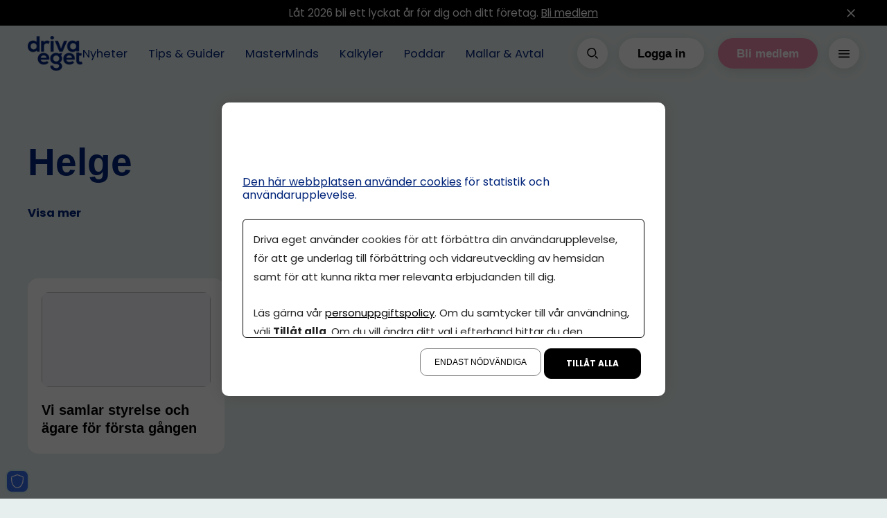

--- FILE ---
content_type: text/html; charset=utf-8
request_url: https://driva-eget.se/tagg/helge/
body_size: 12738
content:
<!DOCTYPE html>
<html lang="sv">
<head>
    <meta charset="utf-8" />
    <meta name="viewport" content="width=device-width, initial-scale=1.0" />
    <meta http-equiv="X-UA-Compatible" content="IE=edge,chrome=1" />

    <link rel="preconnect" href="https://app.easyweb.se" crossorigin>

    <link rel="stylesheet" href="/css/root-variables.css?v=6jqiNYetwj135G6jtW-ge0PwG1smeOzdAlRo7eXcyTA" />
    <link rel="stylesheet" href="/css/css.min.css?v=WGOuD9jri3rOWGrZD2QRCBBiJDD2RGkLv2d4NsLws_E" />
    <link rel="shortcut icon" type="image/png" href="#FFFFFF" />
    <link rel="apple-touch-icon" type="image/png" href="#FFFFFF" />
    <link rel="icon" type="image/x-icon" href="https://driva-eget.se/upl/images/1047503/drivaeget.webp?t=787936200">

    

    
    

    <link rel="preconnect" href="https://fonts.googleapis.com">
    <link rel="preconnect" href="https://fonts.gstatic.com" crossorigin>
    <link rel="preload" href="https://fonts.googleapis.com/css2?family=Poppins:ital,wght@0,400;0,700;0,900;1,400;1,700;1,900&display=swap" as="style" />
    <link href="https://fonts.googleapis.com/css2?family=Poppins:ital,wght@0,400;0,700;0,900;1,400;1,700;1,900&display=swap" rel="stylesheet">

        <link rel="preconnect" href="https://assets.sesamy.dev" crossorigin>
            <script type="module" src="https://assets.sesamy.com/scripts/web-components/sesamy-bundle.min.js" defer></script>
    
        <meta property="sesamy:client-id" content="driva-eget" />


    

    <style type="text/css">

                @font-face {
                    src: url( https://comember.easyweb.site/upl/files/197932.ttf) format('truetype');
                    font-family: Poppins;
                    font-style: normal;
                    font-weight: 900;
                    font-display: swap;
                }
            
                @font-face {
                    src: url( https://comember.easyweb.site/upl/files/197933.ttf) format('truetype');
                    font-family: Poppins;
                    font-style: italic;
                    font-weight: 900;
                    font-display: swap;
                }
            
                @font-face {
                    src: url( https://comember.easyweb.site/upl/files/197934.ttf) format('truetype');
                    font-family: Poppins;
                    font-style: normal;
                    font-weight: 500;
                    font-display: swap;
                }
            
                @font-face {
                    src: url( https://comember.easyweb.site/upl/files/197935.ttf) format('truetype');
                    font-family: Poppins;
                    font-style: italic;
                    font-weight: 700;
                    font-display: swap;
                }
            
                @font-face {
                    src: url( https://comember.easyweb.site/upl/files/197936.ttf) format('truetype');
                    font-family: Poppins;
                    font-style: italic;
                    font-weight: 400;
                    font-display: swap;
                }
            
                @font-face {
                    src: url( https://comember.easyweb.site/upl/files/197941.ttf) format('truetype');
                    font-family: Poppins;
                    font-style: normal;
                    font-weight: 400;
                    font-display: swap;
                }
            
                @font-face {
                    src: url( https://comember.easyweb.site/upl/files/198740.ttf) format('truetype');
                    font-family: Castledown Heavy;
                    font-style: normal;
                    font-weight: 900;
                    font-display: swap;
                }
            
                @font-face {
                    src: url( ) format('truetype');
                    font-family: ;
                    font-style: ;
                    font-weight: ;
                    font-display: ;
                }
            
        :root {
            --focus-ring-color: #EA8CAB;
            --background-color: #ffffff;

            /* BRAND-COLORS */
            --color-neutral-100: #F7F7FC;
            --color-neutral-200: #9a9a9a;
            --color-neutral-300: #636363;
            --color-black: #000000;
            --color-white: #ffffff;

            /* COLOR-SURFACES */
            --color-surface-default: ;
            --color-surface-primary: #E6EFED;
            --color-surface-secondary: #00247A;
            --color-surface-accent: #376BE7;
            --color-surface-adhighlight: #FFFBD6;
            --color-surface-light: #F7F7FC;

            /* COLOR-TEXT */
            --color-text-surface-default: ;
            --color-text-surface-primary: #00247A;
            --color-text-surface-secondary: #ffffff;
            --color-text-surface-accent: #ffffff;
            --color-text-surface-adhighlight: #ffffff;

            /* ELEMENTS */
            --btn-primary-bg: #EA8CAB;
            --btn-primary-text: #ffffff;
            --btn-primary-bg-hover: #D57F9C;
            --btn-primary-text-hover: #ffffff;
            --btn-primary-bg-active: #814D5E;
            --btn-primary-text-active: #ffffff;
            --btn-secondary-bg: #FFFFFF;
            --btn-secondary-text: #000000;
            --btn-secondary-bg-hover: #EA8CAB;
            --btn-secondary-text-hover: #FDF4F7;
            --btn-secondary-bg-active: #814D5E;
            --btn-secondary-text-active: #FDF4F7;
            --btn-outline-border: #376BE7;
            --btn-outline-text: #376BE7;
            --btn-outline-bg-hover: #376BE7;
            --btn-outline-text-hover: #FFFFFF;
            --btn-outline-bg-active: #376BE7;
            --btn-outline-text-active: #FFFFFF;
            --icon-bg: #376BE7;
            --icon: #FFFFFF;
            --color-text-accent: #EA8CAB;

            /* HEADER */
            --header-bg: #E6EFED;
            --header-text: #00247A;

            /* AD */
            --ad-section-bg: #E6EFED;
            --ad-section-text: #ffffff;
            --ad-card-bg: #FFFDEC;

            /* TYPOGRAPHY */
            --font-header: Castledown Heavy, sans serif;
            --font-main: Poppins, sans-serif;
            --font-ingress: Poppins, sans-serif;
            --font-btn: Castledown Heavy, sans serif;
            --font-menu: Poppins, sans-serif;
            --font-footer: Poppins, sans-serif;

            /* OTHER */
            /* IF TEMA HAS BORDERRADIUS */
            --border-radius-full: 100px;
            --border-radius-lg: 25px;
            --border-radius-md: 15px;
            --border-radius-sm: 10px;
        }

        sesamy-paywall-wizard {
            display: block;
            padding: 40px;
            background-color: #E6EFED;
            border-radius: 10px;
            --font-family: Poppins;
            --image-height: 59px;
            --primary-color: #00247A;
            --button-color: #ffffff;
            --form-subtitle-color: #00247A;
            --form-subtitle-font-weight: 600;
            --privacy-text-color: #00247A;
            --headline-color: #00247A;
            --perks-color: #00247A;
            --tag-background: ;
            --tag-font-family: ;
            --tag-color: ;
        }

        sesamy-paywall-wizard form .custom-radio {
            border: 1px solid black;
        }

        sesamy-paywall-wizard div {
            color: red;
        }

        sesamy-button {
            --background: #EA8CAB;
            --background-hover: #EA8CAB;
            --color: #f3f3f3;
            --font-family: Poppins, sans-serif;
            --font-size: 14px;
            --font-weight: 400;
            --width: "auto";
            --max-width: 100%;
            --height: "auto";
            --border: 0;
            --border-radius: 50px;
            --padding: 14px 30px;
            --opacity-hover: 1;
        }

        sesamy-button-container {
            --background: #ffffff;
            --color: #000000;
            --font-family: Poppins, sans-serif;
            --font-size: 16px;
            --font-weight: 600;
            --border: 1px solid #e3e3e3;
            --border-radius: 0;
            --padding: 24px;
            --width: 100%;
            --max-width: 100%;
        }
    </style>

        <style>
            sesamy-paywall-wizard {
                display: block;
                padding: 40px;
                background-color: #E6EFED;
                border-radius: 10px;
                --font-family: Poppins;
                --image-height: 59px;
                --primary-color: #00247A;
                --button-color: #ffffff;
                --form-subtitle-color: #00247A;
                --form-subtitle-font-weight: 600;
                --privacy-text-color: #00247A;
                --headline-color: #00247A;
                --perks-color: #00247A;
                --tag-background: ;
                --tag-font-family: ;
                --tag-color: ;
            }

            sesamy-paywall-wizard form .custom-radio {
                border: 1px solid black;
            }

            sesamy-paywall-wizard div {
                color: red;
            }

            sesamy-button {
                --background: #EA8CAB;
                --background-hover: #EA8CAB;
                --color: #f3f3f3;
                --font-family: Poppins, sans-serif;
                --font-size: 14px;
                --font-weight: 400;
                --width: "auto";
                --max-width: 100%;
                --height: "auto";
                --border: 0;
                --border-radius: 50px;
                --padding: 14px 30px;
                --opacity-hover: 1;
            }

            sesamy-button-container {
                --background: #ffffff;
                --color: #000000;
                --font-family: Poppins, sans-serif;
                --font-size: 16px;
                --font-weight: 600;
                --border: 1px solid #e3e3e3;
                --border-radius: 0;
                --padding: 24px;
                --width: 100%;
                --max-width: 100%;
            }
        </style>
<title>Helge</title><script id="ew-cookiebar-manage-script" src="https://app.easyweb.se/js/client/cookiebar.full.management.js"></script><!-- Google Tag Manager -->
<script>(function(w,d,s,l,i){w[l]=w[l]||[];w[l].push({'gtm.start':
new Date().getTime(),event:'gtm.js'});var f=d.getElementsByTagName(s)[0],
j=d.createElement(s),dl=l!='dataLayer'?'&l='+l:'';j.async=true;j.src=
'https://www.googletagmanager.com/gtm.js?id='+i+dl;f.parentNode.insertBefore(j,f);
})(window,document,'script','dataLayer','GTM-56NCB7JW');</script>
<!-- End Google Tag Manager --><meta name="facebook-domain-verification" content="hv4gfggnuut268j2x4drpdoogfbhbp" /><script async='async' src='https://functions.adnami.io/api/macro/adsm.macro.driva-eget.se.js'></script><link href="/css/client.4803.css?v=251215110337" rel="stylesheet" id="custom-css" /><meta name="robots" content="max-image-preview:large" /><meta name="description" content="Välj tagg att filtrera på nedan!" /><meta property="og:title" content="Helge" />
<meta property="og:description" content="Välj tagg att filtrera på nedan!" />
<meta property="og:site_name" content="Driva Eget" />
</head>

<body provider="sesamy" class="type-webpages type-webmodule view-tagpage"><script>window.cookieManagement.addMarketing('<div id="TOscript"><\/div>\n\n<script>\n(function () {\n\nif (window.location.pathname.startsWith("\/co-member\/")) {\n    console.log("Adscript skipped on \/co-member\/* page");\n    return;\n  }\n\n  \/\/ --------- Inställningar ---------\n  var DESKTOP_MID = "2208071";\n  var MOBILE_MID = "2208070";\n  var CONTAINER_ID = "TOscript";\n\n  \/\/ Frekvenscap: 1 visning per timme\n  var CAP_COOKIE_NAME = "adf_freq_cap";\n  var MAX_PER_HOUR = 1;\n  var HOUR_MS = 60 * 60 * 1000;\n\n  function getCookie(name) {\n    var nameEQ = name + "=";\n    var ca = document.cookie.split(";");\n    for (var i = 0; i < ca.length; i++) {\n      var c = ca[i].trim();\n      if (c.indexOf(nameEQ) === 0)\n        return decodeURIComponent(c.substring(nameEQ.length));\n    }\n    return null;\n  }\n\n  function setCookie(name, value, minutes) {\n    var d = new Date();\n    d.setTime(d.getTime() + minutes * 60 * 1000);\n    document.cookie =\n      name + "=" + encodeURIComponent(value) +\n      ";expires=" + d.toUTCString() + ";path=\/";\n  }\n\n  function canShowAd() {\n    var now = Date.now();\n    var raw = getCookie(CAP_COOKIE_NAME);\n    var timestamps = [];\n\n    if (raw) {\n      raw.split(",").forEach(function (t) {\n        var n = parseInt(t, 10);\n        if (!isNaN(n) && now - n < HOUR_MS) timestamps.push(n);\n      });\n    }\n\n    if (timestamps.length >= MAX_PER_HOUR) return false;\n\n    timestamps.push(now);\n    setCookie(CAP_COOKIE_NAME, timestamps.join(","), 60);\n    return true;\n  }\n\n  if (!canShowAd()) return;\n\n  \/\/ Device detection\n  function isMobileDevice() {\n    var ua = navigator.userAgent || navigator.vendor || window.opera;\n    var mobileUA = \/Android|iPhone|iPad|iPod|IEMobile|Opera Mini\/i.test(ua);\n    var smallViewport = window.matchMedia("(max-width: 767px)").matches;\n    return mobileUA || smallViewport;\n  }\n\n  var mid = isMobileDevice() ? MOBILE_MID : DESKTOP_MID;\n\n  var container = document.getElementById(CONTAINER_ID);\n  if (!container) return;\n\n  \/\/ -------- Label + Close button --------\n  function createAdLabel() {\n    var label = document.createElement("div");\n    label.style.cssText =\n      "position:fixed;top:0;left:0;width:100%;" +\n      "background:rgba(0,0,0,0.7);color:#fff;" +\n      "font-size:12px;font-family:Arial,sans-serif;" +\n      "padding:4px 8px;box-sizing:border-box;" +\n      "text-transform:uppercase;display:none;" +\n      "z-index:9999;display:flex;justify-content:space-between;align-items:center;";\n\n    var span = document.createElement("span");\n    span.textContent = "Annons";\n    label.appendChild(span);\n\n    var closeBtn = document.createElement("button");\n    closeBtn.textContent = "×";\n    closeBtn.style.cssText =\n      "background:none;border:none;color:#fff;" +\n      "font-size:16px;cursor:pointer;padding:0 4px;";\n    label.appendChild(closeBtn);\n\n    closeBtn.addEventListener("click", function () {\n      \/\/ Stäng vår Adform-slot\n      container.style.display = "none";\n      label.style.display = "none";\n\n      \/\/ -------- STÄNG ADNAMI HÄR --------\n      \/\/ Den klass du gav: "adnm-html-topscroll-frame-wrapper adnm-generic-1"\n      var adnami = document.querySelectorAll(\n        ".adnm-html-topscroll-frame-wrapper.adnm-generic-1"\n      );\n      adnami.forEach(function (el) {\n        el.style.display = "none";\n      });\n\n      observer.disconnect();\n    });\n\n    document.body.appendChild(label);\n    return label;\n  }\n\n  var label = createAdLabel();\n\n  \/\/ -------- Intersection observer --------\n  var observer = new IntersectionObserver(\n    function (entries) {\n      entries.forEach(function (entry) {\n        label.style.display = entry.isIntersecting ? "flex" : "none";\n      });\n    },\n    { threshold: 0.01 }\n  );\n\n  observer.observe(container);\n\n  \/\/ -------- Adform scripts --------\n  var adfScript = document.createElement("script");\n  adfScript.setAttribute("data-adfscript", "adx.adform.net\/adx\/?mid=" + mid);\n\n  var adxScript = document.createElement("script");\n  adxScript.src = "\/\/s1.adform.net\/banners\/scripts\/adx.js";\n  adxScript.async = true;\n  adxScript.defer = true;\n\n  container.appendChild(adfScript);\n  container.appendChild(adxScript);\n\n  \/\/ Kontrollera iframe\n  setTimeout(function () {\n    var hasIframe = container.querySelector("iframe");\n    if (hasIframe) label.style.display = "flex";\n    else {\n      label.remove();\n      observer.disconnect();\n    }\n  }, 1500);\n\n})();\n<\/script>');</script><script>window.cookieManagement.addMarketing('<!-- Triggerbee -->\n<script type="text\/javascript">\nvar mtr_custom = mtr_custom || {};\nvar mtr_site_id = 101473;\n(function () {\n     var s = document.createElement("script"); s.async = true; s.src = "\/\/t.myvisitors.se\/js?site_id=" + mtr_site_id;\n     (document.getElementsByTagName("head")[0] || document.getElementsByTagName("body")[0]).appendChild(s);\n     var sc = document.createElement("script"); sc.async = true; sc.src = "\/\/t.myvisitors.se\/js\/" + mtr_site_id + (window.location.href.indexOf("tb-nocache") > -1 ? "?v=" + Math.floor(Math.random()*999) : "");\n     (document.getElementsByTagName("head")[0] || document.getElementsByTagName("body")[0]).appendChild(sc);\n})();<\/script>\n<!-- End Triggerbee -->\n<!-- Meta Pixel Code -->\n<script>\n!function(f,b,e,v,n,t,s)\n{if(f.fbq)return;n=f.fbq=function(){n.callMethod?\nn.callMethod.apply(n,arguments):n.queue.push(arguments)};\nif(!f._fbq)f._fbq=n;n.push=n;n.loaded=!0;n.version="2.0";\nn.queue=[];t=b.createElement(e);t.async=!0;\nt.src=v;s=b.getElementsByTagName(e)[0];\ns.parentNode.insertBefore(t,s)}(window, document,"script",\n"https:\/\/connect.facebook.net\/en_US\/fbevents.js");\nfbq("init", "1478174719153655");\nfbq("track", "PageView");\n<\/script>\n<noscript><img height="1" width="1" style="display:none"\nsrc="https:\/\/www.facebook.com\/tr?id=1478174719153655&ev=PageView&noscript=1"\n\/><\/noscript>\n<!-- End Meta Pixel Code -->');</script><script>window.cookieManagement.addStatistics('<!-- Google tag (gtag.js) -->\n<script async src="https:\/\/www.googletagmanager.com\/gtag\/js?id=G-N87LRV4W31"><\/script>\n<script>\n  window.dataLayer = window.dataLayer || [];\n  function gtag(){dataLayer.push(arguments);}\n  gtag("js", new Date());\n\n  gtag("config", "G-N87LRV4W31");\n<\/script>');</script><!-- Google Tag Manager (noscript) -->
<noscript><iframe src="https://www.googletagmanager.com/ns.html?id=GTM-56NCB7JW"
height="0" width="0" style="display:none;visibility:hidden"></iframe></noscript>
<!-- End Google Tag Manager (noscript) -->
    

    <link href="/css/client.4803.css?v=251215110337" rel="stylesheet" id="custom-css" />

<header class="cm-header">
    <a class="btn btn-primary btn-sm btn-onlyfocusable" href="#page">
        <span>Till huvudinnehållet</span>
        <svg viewBox="0 0 24 24" fill="none" xmlns="http://www.w3.org/2000/svg">
            <path d="M7 10L12 15L17 10" stroke="currentColor" stroke-width="1.5" stroke-linecap="round" stroke-linejoin="round" />
        </svg>
    </a>
        

    
    
<user-container unauthenticated-show style="">
    <div class="top-message cm-top-message" top-message="370961">
        <div class="content-standard content">
            <div class="ew-html size-sm"><p>Låt 2026 bli ett lyckat år för dig och ditt företag. <a href="https://driva-eget.se/prenumerationer" target="">Bli medlem</a></p></div>
            <button top-message-close aria-label="St&#xE4;ng meddelandet">
                <svg viewBox="0 0 24 25" fill="none" xmlns="http://www.w3.org/2000/svg">
                    <path d="M17.5303 17.4296C17.8232 17.7225 17.8232 18.1974 17.5303 18.4903C17.2374 18.7832 16.7626 18.7832 16.4697 18.4903L17.5303 17.4296ZM11.4697 13.4903C11.1768 13.1974 11.1768 12.7225 11.4697 12.4296C11.7626 12.1367 12.2374 12.1367 12.5303 12.4296L11.4697 13.4903ZM12.5303 12.4296C12.8232 12.7225 12.8232 13.1974 12.5303 13.4903C12.2374 13.7832 11.7626 13.7832 11.4697 13.4903L12.5303 12.4296ZM6.46967 8.49029C6.17678 8.1974 6.17678 7.72252 6.46967 7.42963C6.76256 7.13674 7.23744 7.13674 7.53033 7.42963L6.46967 8.49029ZM11.4697 12.4296C11.7626 12.1367 12.2374 12.1367 12.5303 12.4296C12.8232 12.7225 12.8232 13.1974 12.5303 13.4903L11.4697 12.4296ZM7.53033 18.4903C7.23744 18.7832 6.76256 18.7832 6.46967 18.4903C6.17678 18.1974 6.17678 17.7225 6.46967 17.4296L7.53033 18.4903ZM12.5303 13.4903C12.2374 13.7832 11.7626 13.7832 11.4697 13.4903C11.1768 13.1974 11.1768 12.7225 11.4697 12.4296L12.5303 13.4903ZM16.4697 7.42963C16.7626 7.13674 17.2374 7.13674 17.5303 7.42963C17.8232 7.72252 17.8232 8.1974 17.5303 8.49029L16.4697 7.42963ZM16.4697 18.4903L11.4697 13.4903L12.5303 12.4296L17.5303 17.4296L16.4697 18.4903ZM11.4697 13.4903L6.46967 8.49029L7.53033 7.42963L12.5303 12.4296L11.4697 13.4903ZM12.5303 13.4903L7.53033 18.4903L6.46967 17.4296L11.4697 12.4296L12.5303 13.4903ZM11.4697 12.4296L16.4697 7.42963L17.5303 8.49029L12.5303 13.4903L11.4697 12.4296Z" fill="currentColor" />
                </svg>
            </button>
        </div>
    </div>
    </user-container>

    
<user-container authenticated-show style="display: none;">
    <div class="top-message cm-top-message" top-message="370961">
        <div class="content-standard content">
            <div class="ew-html size-sm"><p>Anpassa dina flöden och vad som visas först. <a href="https://driva-eget.se/mina-sidor/mitt-flode" target="">Läs mer</a></p></div>
            <button top-message-close aria-label="St&#xE4;ng meddelandet">
                <svg viewBox="0 0 24 25" fill="none" xmlns="http://www.w3.org/2000/svg">
                    <path d="M17.5303 17.4296C17.8232 17.7225 17.8232 18.1974 17.5303 18.4903C17.2374 18.7832 16.7626 18.7832 16.4697 18.4903L17.5303 17.4296ZM11.4697 13.4903C11.1768 13.1974 11.1768 12.7225 11.4697 12.4296C11.7626 12.1367 12.2374 12.1367 12.5303 12.4296L11.4697 13.4903ZM12.5303 12.4296C12.8232 12.7225 12.8232 13.1974 12.5303 13.4903C12.2374 13.7832 11.7626 13.7832 11.4697 13.4903L12.5303 12.4296ZM6.46967 8.49029C6.17678 8.1974 6.17678 7.72252 6.46967 7.42963C6.76256 7.13674 7.23744 7.13674 7.53033 7.42963L6.46967 8.49029ZM11.4697 12.4296C11.7626 12.1367 12.2374 12.1367 12.5303 12.4296C12.8232 12.7225 12.8232 13.1974 12.5303 13.4903L11.4697 12.4296ZM7.53033 18.4903C7.23744 18.7832 6.76256 18.7832 6.46967 18.4903C6.17678 18.1974 6.17678 17.7225 6.46967 17.4296L7.53033 18.4903ZM12.5303 13.4903C12.2374 13.7832 11.7626 13.7832 11.4697 13.4903C11.1768 13.1974 11.1768 12.7225 11.4697 12.4296L12.5303 13.4903ZM16.4697 7.42963C16.7626 7.13674 17.2374 7.13674 17.5303 7.42963C17.8232 7.72252 17.8232 8.1974 17.5303 8.49029L16.4697 7.42963ZM16.4697 18.4903L11.4697 13.4903L12.5303 12.4296L17.5303 17.4296L16.4697 18.4903ZM11.4697 13.4903L6.46967 8.49029L7.53033 7.42963L12.5303 12.4296L11.4697 13.4903ZM12.5303 13.4903L7.53033 18.4903L6.46967 17.4296L11.4697 12.4296L12.5303 13.4903ZM11.4697 12.4296L16.4697 7.42963L17.5303 8.49029L12.5303 13.4903L11.4697 12.4296Z" fill="currentColor" />
                </svg>
            </button>
        </div>
    </div>
    </user-container>

    <div class="content-standard">
        <div class="gap-7 gap-sm-5" style="flex: 1 1 0;">
            <a class="logo" href="/" aria-label="Hem">
    <img src="https://driva-eget.se/upl/images/1044088/image-241206123225_165_60_1_thumb.webp?t=786803520" alt="image-241206123225" srcset="https://driva-eget.se/upl/images/1044088/image-241206123225_680_0_1_thumb.webp?t=786803520 680w, https://driva-eget.se/upl/images/1044088/image-241206123225_165_60_1_thumb.webp?t=786803520 1024w" sizes="(max-width: 680px) 680px, 100vw" />
</a>
            <div class="menu-wrap">
                
    <nav class="main cm-header-menu" main-nav>
        <ul class="mainmenu">
           

                <li>
                    <a href="/artiklar">Nyheter</a>
                </li>
            

                <li>
                    <a href="/kategori/tips-guider">Tips & Guider</a>
                </li>
            

                <li>
                    <a href="/kategori/masterminds">MasterMinds</a>
                </li>
            

                <li>
                    <a href="/kalkyler">Kalkyler</a>
                </li>
            

                <li>
                    <a href="/kategori/poddar">Poddar</a>
                </li>
            

                <li>
                    <a href="/kategori/mallar-avtal">Mallar & Avtal</a>
                </li>
            
        </ul>
    </nav>

            </div>
        </div>

        <div class="display-flex">
            <button class="btn btn-secondary btn-icon m-r-4 m-sm-r-3 box-shadow-primary" global-search-open aria-label="&#xD6;ppna s&#xF6;k">
                <svg viewBox="0 0 24 24" fill="none" xmlns="http://www.w3.org/2000/svg">
                    <path fill-rule="evenodd" clip-rule="evenodd" d="M5 10.7655C5.00003 8.01511 6.94296 5.64777 9.64053 5.1113C12.3381 4.57483 15.039 6.01866 16.0913 8.55977C17.1437 11.1009 16.2544 14.0315 13.9674 15.5593C11.6804 17.0871 8.63257 16.7866 6.688 14.8415C5.60716 13.7604 4.99998 12.2942 5 10.7655Z" stroke="currentColor" stroke-width="1.5" stroke-linecap="round" stroke-linejoin="round" />
                    <path d="M16.5291 16.5295L19.0001 19.0005" stroke="currentColor" stroke-width="1.5" stroke-linecap="round" stroke-linejoin="round" />
                </svg>
            </button>

            <user-container unauthenticated-show>
                <button class="btn btn-secondary m-r-4 m-sm-r-3 hide-lgphone box-shadow-primary" login-btn>Logga in</button>

                <a class="btn btn-primary m-r-4 m-sm-r-3 hide-lgphone box-shadow-primary" href="/prenumerationer">Bli medlem</a>
            </user-container>
            
            <button class="btn btn-icon btn-secondary hamburger box-shadow-primary" id="hamburger-menu-toggle" aria-label="&#xD6;ppna hamburgarmeny">
                <div hamburger-picture></div>
                <svg width="24" height="24" viewBox="0 0 24 24" fill="none" xmlns="http://www.w3.org/2000/svg">
                    <path d="M6 11.75C5.58579 11.75 5.25 12.0858 5.25 12.5C5.25 12.9142 5.58579 13.25 6 13.25V11.75ZM18 13.25C18.4142 13.25 18.75 12.9142 18.75 12.5C18.75 12.0858 18.4142 11.75 18 11.75V13.25ZM6 15.75C5.58579 15.75 5.25 16.0858 5.25 16.5C5.25 16.9142 5.58579 17.25 6 17.25V15.75ZM18 17.25C18.4142 17.25 18.75 16.9142 18.75 16.5C18.75 16.0858 18.4142 15.75 18 15.75V17.25ZM6 7.75C5.58579 7.75 5.25 8.08579 5.25 8.5C5.25 8.91421 5.58579 9.25 6 9.25V7.75ZM18 9.25C18.4142 9.25 18.75 8.91421 18.75 8.5C18.75 8.08579 18.4142 7.75 18 7.75V9.25ZM6 13.25H18V11.75H6V13.25ZM6 17.25H18V15.75H6V17.25ZM6 9.25H18V7.75H6V9.25Z" fill="currentColor" />
                </svg>
            </button>

            <div style="display: none;" id="hamburger-menu-content">
                <nav class="top m-b-7" aria-label="Anv&#xE4;ndarmeny">
                    <user-container authenticated-show>
                        <a class="btn btn-icon btn-secondary box-shadow-primary" href="/mina-sidor" aria-label="Till profilinst&#xE4;llningar">
                            <svg viewBox="0 0 24 25" fill="none" xmlns="http://www.w3.org/2000/svg">
                                <path fill-rule="evenodd" clip-rule="evenodd" d="M13.998 12.9728C13.9983 12.0186 13.3244 11.1972 12.3886 11.0109C11.4528 10.8245 10.5157 11.3252 10.1504 12.2067C9.78513 13.0881 10.0934 14.1049 10.8866 14.6351C11.6799 15.1654 12.7373 15.0614 13.412 14.3868C13.7871 14.0118 13.9979 13.5032 13.998 12.9728Z" stroke="currentColor" stroke-width="1.5" stroke-linecap="round" stroke-linejoin="round"/>
                                <path fill-rule="evenodd" clip-rule="evenodd" d="M13.428 6.42777C13.4418 5.90805 13.1723 5.42181 12.7244 5.1579C12.2764 4.89398 11.7206 4.89398 11.2726 5.1579C10.8247 5.42181 10.5553 5.90805 10.569 6.42777V7.14477C9.48387 7.41062 8.49465 7.9745 7.713 8.77277L7.144 8.43877C6.81519 8.24628 6.42268 8.19442 6.05516 8.29491C5.68764 8.3954 5.37613 8.63976 5.191 8.97277C4.7961 9.66714 5.02842 10.5498 5.714 10.9598L6.244 11.2708C5.91833 12.3807 5.91833 13.5608 6.244 14.6708L5.714 14.9818C5.02606 15.3919 4.79343 16.2775 5.191 16.9728C5.37647 17.3054 5.68814 17.5494 6.05563 17.6495C6.42312 17.7496 6.81544 17.6974 7.144 17.5048L7.713 17.1708C8.49467 17.9699 9.48429 18.5345 10.57 18.8008V19.5178C10.5563 20.0375 10.8257 20.5237 11.2736 20.7877C11.7216 21.0516 12.2774 21.0516 12.7254 20.7877C13.1733 20.5237 13.4428 20.0375 13.429 19.5178V18.8008C14.5141 18.5349 15.5034 17.971 16.285 17.1728L16.854 17.5068C17.1827 17.6989 17.575 17.7506 17.9423 17.6501C18.3095 17.5497 18.6209 17.3055 18.806 16.9728C19.2009 16.2784 18.9686 15.3957 18.283 14.9858L17.753 14.6748C18.0787 13.5648 18.0787 12.3847 17.753 11.2748L18.283 10.9638C18.9709 10.5536 19.2036 9.66804 18.806 8.97277C18.6205 8.6401 18.3089 8.39617 17.9414 8.29607C17.5739 8.19596 17.1816 8.24812 16.853 8.44077L16.284 8.77477C15.5027 7.97541 14.5135 7.41047 13.428 7.14377V6.42777Z" stroke="currentColor" stroke-width="1.5" stroke-linecap="round" stroke-linejoin="round"/>
                            </svg>
                        </a>
                    </user-container>

                    <button class="btn btn-icon btn-secondary box-shadow-primary" id="hamburger-menu-close" aria-label="St&#xE4;ng hamburgarmeny">
                        <svg viewBox="0 0 24 25" fill="none" xmlns="http://www.w3.org/2000/svg">
                            <path d="M17.5303 17.4296C17.8232 17.7225 17.8232 18.1974 17.5303 18.4903C17.2374 18.7832 16.7626 18.7832 16.4697 18.4903L17.5303 17.4296ZM11.4697 13.4903C11.1768 13.1974 11.1768 12.7225 11.4697 12.4296C11.7626 12.1367 12.2374 12.1367 12.5303 12.4296L11.4697 13.4903ZM12.5303 12.4296C12.8232 12.7225 12.8232 13.1974 12.5303 13.4903C12.2374 13.7832 11.7626 13.7832 11.4697 13.4903L12.5303 12.4296ZM6.46967 8.49029C6.17678 8.1974 6.17678 7.72252 6.46967 7.42963C6.76256 7.13674 7.23744 7.13674 7.53033 7.42963L6.46967 8.49029ZM11.4697 12.4296C11.7626 12.1367 12.2374 12.1367 12.5303 12.4296C12.8232 12.7225 12.8232 13.1974 12.5303 13.4903L11.4697 12.4296ZM7.53033 18.4903C7.23744 18.7832 6.76256 18.7832 6.46967 18.4903C6.17678 18.1974 6.17678 17.7225 6.46967 17.4296L7.53033 18.4903ZM12.5303 13.4903C12.2374 13.7832 11.7626 13.7832 11.4697 13.4903C11.1768 13.1974 11.1768 12.7225 11.4697 12.4296L12.5303 13.4903ZM16.4697 7.42963C16.7626 7.13674 17.2374 7.13674 17.5303 7.42963C17.8232 7.72252 17.8232 8.1974 17.5303 8.49029L16.4697 7.42963ZM16.4697 18.4903L11.4697 13.4903L12.5303 12.4296L17.5303 17.4296L16.4697 18.4903ZM11.4697 13.4903L6.46967 8.49029L7.53033 7.42963L12.5303 12.4296L11.4697 13.4903ZM12.5303 13.4903L7.53033 18.4903L6.46967 17.4296L11.4697 12.4296L12.5303 13.4903ZM11.4697 12.4296L16.4697 7.42963L17.5303 8.49029L12.5303 13.4903L11.4697 12.4296Z" fill="currentColor" />
                        </svg>
                    </button>
                </nav>

                <div class="display-flex direction-column align-items-center" hamburger-content-picture>
                </div>

                <div class="inner-content">
                    <div class="m-b-7">
                        <h3 class="size-md m-z m-b-4">Meny</h3>

                        
    <nav class="cm-header-hamburger-menu" aria-label="Hamburgarmeny">
        <ul class="menu">
            

                <li class="">
                    <a href="/artiklar">Nyheter</a>

                    

                    
                </li>
            

                <li class="dropdown">
                    <a href="/kategori/tips-guider">Tips & Guider</a>

                    <button class="dropdown-toggle">
                        <svg viewBox="0 0 24 24" fill="none" xmlns="http://www.w3.org/2000/svg">
                            <path d="M7 10L12 15L17 10" stroke="currentColor" stroke-width="1.5" stroke-linecap="round" stroke-linejoin="round" />
                        </svg>
                    </button>

                    <ul class="submenu">
                        
                            <li>
                                <a href="/kategori/finansiering">Finansiering & Riskkapital</a>
                            </li>
                        
                            <li>
                                <a href="/kategori/ai">AI & Tech</a>
                            </li>
                        
                            <li>
                                <a href="/kategori/ekonomi-skatt">Ekonomi</a>
                            </li>
                        
                            <li>
                                <a href="/kategori/socialamedier">Marknadsföring</a>
                            </li>
                        
                            <li>
                                <a href="/kategori/personligutveckling">Personlig utveckling</a>
                            </li>
                        
                            <li>
                                <a href="/kategori/startaeget">Starta eget företag</a>
                            </li>
                        
                    </ul>
                </li>
            

                <li class="">
                    <a href="/kategori/masterminds">MasterMinds</a>

                    

                    
                </li>
            

                <li class="">
                    <a href="/kategori/starta-eget-skolan">Starta Eget-skolan 🚀</a>

                    

                    
                </li>
            

                <li class="">
                    <a href="/kategori/poddar">Poddar</a>

                    

                    
                </li>
            

                <li class="">
                    <a href="/formaner">Förmåner</a>

                    

                    
                </li>
            

                <li class="dropdown">
                    <a href="/mina-sidor">Mina sidor</a>

                    <button class="dropdown-toggle">
                        <svg viewBox="0 0 24 24" fill="none" xmlns="http://www.w3.org/2000/svg">
                            <path d="M7 10L12 15L17 10" stroke="currentColor" stroke-width="1.5" stroke-linecap="round" stroke-linejoin="round" />
                        </svg>
                    </button>

                    <ul class="submenu">
                        
                            <li>
                                <a href="/mina-sidor">Profil</a>
                            </li>
                        
                            <li>
                                <a href="/mina-sidor/mitt-flode">Mitt flöde</a>
                            </li>
                        
                            <li>
                                <a href="/mina-sidor/prenumerationer">Mitt medlemsskap</a>
                            </li>
                        
                    </ul>
                </li>
            

                <li class="">
                    <a href="/kalkyler">Kalkyler</a>

                    

                    
                </li>
            

                <li class="">
                    <a href="/kategori/mallar-avtal">Mallar & Avtal</a>

                    

                    
                </li>
            

                <li class="dropdown">
                    <a href="/vanliga-fragor">FAQ</a>

                    <button class="dropdown-toggle">
                        <svg viewBox="0 0 24 24" fill="none" xmlns="http://www.w3.org/2000/svg">
                            <path d="M7 10L12 15L17 10" stroke="currentColor" stroke-width="1.5" stroke-linecap="round" stroke-linejoin="round" />
                        </svg>
                    </button>

                    <ul class="submenu">
                        
                            <li>
                                <a href="/vanliga-fragor">Vanliga frågor</a>
                            </li>
                        
                            <li>
                                <a href="/om-oss">Om oss</a>
                            </li>
                        
                            <li>
                                <a href="/kontakta-oss">Kontakta oss</a>
                            </li>
                        
                            <li>
                                <a href="/anvandarvillkor">Användarvillkor</a>
                            </li>
                        
                            <li>
                                <a href="/driva-eget-plus-medlemskap-for-uf-foretag">För UF-företag</a>
                            </li>
                        
                    </ul>
                </li>
            
        </ul>
    </nav>

                    </div>

                    <nav class="m-t-auto" aria-label="Logga in meny">
                        <ul class="menu">
                            <li class="hide-from-xlphone">
                                <user-container unauthenticated-show>
                                    <button class="btn btn-secondary col-24 box-shadow-primary" login-btn>Logga in</button>
                                </user-container> 
                            </li>
           
                            <li class="hide-from-xlphone">
                                <user-container unauthenticated-show>
                                    <a class="btn btn-primary col-24 box-shadow-primary" href="/prenumerationer">Bli medlem</a>
                                </user-container>
                            </li>
                            
                            <li>
                                <user-container authenticated-show>
                                    <button class="btn btn-secondary col-24 box-shadow-primary" logout-btn>
                                        Logga ut
                                    </button>
                                </user-container>
                            </li>
                        </ul>
                    </nav>
                </div>
            </div>
        </div>
    </div>
</header>

    <search class="cm-global-search" style="display: none;" search global-search>
    <search-form>
        <form class="cm-search-form" method="get" action="/global/search">
            <input type="hidden" name="key" value="GlobalSearch" />
            <fieldset>
                <legend class="align-center color-white m-b-3">Sök efter innehåll</legend>
                <div class="field-secondary">
                    <input type="search" name="q" id="q" placeholder="Vad söker du efter?" autocomplete="false" />
                    <label for="Search">Vad söker du efter?</label>
                    <svg class="search-icon search-icon-right" viewBox="0 0 24 24" fill="none" xmlns="http://www.w3.org/2000/svg">
                        <path fill-rule="evenodd" clip-rule="evenodd" d="M5 10.7655C5.00003 8.01511 6.94296 5.64777 9.64053 5.1113C12.3381 4.57483 15.039 6.01866 16.0913 8.55977C17.1437 11.1009 16.2544 14.0315 13.9674 15.5593C11.6804 17.0871 8.63257 16.7866 6.688 14.8415C5.60716 13.7604 4.99998 12.2942 5 10.7655Z" stroke="currentColor" stroke-width="1.5" stroke-linecap="round" stroke-linejoin="round"></path>
                        <path d="M16.5291 16.5295L19.0001 19.0005" stroke="currentColor" stroke-width="1.5" stroke-linecap="round" stroke-linejoin="round"></path>
                    </svg>
                </div>
            </fieldset>
        </form>

        <div class="search-container cm-search-container" scroll-container>
            <p class="size-xs m-v-z" aria-live="polite" aria-atomic="true">
                <span class="pages-found--true">
                    <span search-amount></span>
                    <span>sidor hittade på sökordet:</span>
                    <span search-term></span>
                </span>

                <span class="pages-found--false">Inga sidor hittade</span>
            </p>

            <div class="search-results" search-results>
            </div>

            <div class="loader-wrapper">
                <span class="loader"></span>
            </div>
        </div>
    </search-form>
</search>

    <div id="root"></div>

    <main id="page">
        
<section class="m-standard cm-tag-article-archive">
    <div class="content-standard">
        <div class="text-block text-block-sm m-b-5">
            <h1 class="m-b-2">Helge</h1>
            
            <expandable-semi class="expandable">
                <div class="expandable-content ew-html textareamarkdown">
                    <p></p>
                    
                </div>
                <button class="expandable-toggle weight-bold m-t-4" show-more-text="Visa mer" show-less-text="Visa mindre">Visa mer</button>
            </expandable-semi>
        </div>

        
    </div>
</section>


<user-container  style="">

<section class="m-standard cm-archive-article-feed cm-archive-article-feed-masonry">
    <div class="content-standard">
        
        <div ews-article-archive-wrapper>
            <div ews-archive-article-list>
                




<div class="articles-masonry-list cm-article-list-masonry" max-lg-phone="4">
    
        <div class="articles-masonry-item" articles-masonry-item ews-archive-article ews-total-count="1">
            
<div class="card article-card cm-article-card " style="display: flex;">
    <div class="display-flex direction-column col-24">
        <a class="display-block m-b-5 m-tablet-b-4" title="Vi samlar styrelse och &#xE4;gare f&#xF6;r f&#xF6;rsta g&#xE5;ngen" tabindex="-1" href="/artiklar/vi-samlar-styrelse-och-agare-for-forsta-gangen">
            <figure class="media-block bgcolor-neutral-100 video">
                    <img />

                
            </figure>
        </a>

        <div class="text-block">
            

            <h3 class="size-sm m-v-z m-b-1">
                <a href="/artiklar/vi-samlar-styrelse-och-agare-for-forsta-gangen" title="Vi samlar styrelse och &#xE4;gare f&#xF6;r f&#xF6;rsta g&#xE5;ngen">Vi samlar styrelse och ägare för första gången</a>
            </h3>

            
        </div>

        
    </div>
</div>

        </div>
    
</div>
            </div>
            <div div class="row justify-center m-v-10" ews-archive-loader>
                <span class="loader loader-light"></span>
            </div>
        </div>
    </div>
</section>

</user-container>

    </main>

    <footer class="cm-footer">
    <div class="content-standard">
        <div>
            <div class="text-block ew-html font-footer">
                <div><h2><strong>Om Driva Eget</strong></h2><p>Ska du starta eget eller få ditt företag att växa? Driva Eget är en av Sveriges största sajter för oss företagare med 100 000-tals besökare. Här finns allt om bokföring, försäljning, marknadsföring och mycket mer. Bli medlem och få vassa verktyg, smarta kalkyler och mallar. <a href="https://driva-eget.se/prenumerationer" target="">Blir medlem idag!</a></p><p>VD &amp; Ansvarig utgivare: Gustaf Oscarson<br>Driva Eget ägs av Growin AB<br>Org nr: 556732-9874<br><br>Driva Eget är medlem i Sveriges Tidskrifter.</p><img src="https://driva-eget.se/upl/images/1098586.png" class="fr-fic fr-dib fr-fil" style="width: 135px;"><p><br></p><p><br></p></div>
            </div>
        </div>
        <div>
            <ul class="link-list">
                
                    <li><a class="font-footer" href="/kontakta-oss">Annonsera</a></li>
                
                    <li><a class="font-footer" href="/cookies">Om cookies</a></li>
                
                    <li><a class="font-footer" href="/anvandarvillkor">Våra användarvillkor</a></li>
                
                    <li><a class="font-footer" href="/ai-policy">Policy för AI</a></li>
                
                    <li><a class="font-footer" href="/annonspolicy">Annonspolicy</a></li>
                
                    <li><a class="font-footer" href="/tillganglighet">Tillgänglighet</a></li>
                
            </ul>
        </div>
        <div>
            <ul class="link-list">
                
                    <li><a class="font-footer" href="/kontakta-oss">Kontakt</a></li>
                
                    <li><a class="font-footer" href="/om-oss">Om oss</a></li>
                
                    <li><a class="font-footer" href="/nyhetsbrev-1">Nyhetsbrev</a></li>
                
                    <li><a class="font-footer" href="https://comember.tech/">CMS för medier</a></li>
                
            </ul>
        </div>
        <div>
            <ul class="link-list">
                <li><a class="font-footer" href="https://www.facebook.com/drivaeget/">Facebook</a></li>
                <li><a class="font-footer" href="https://www.linkedin.com/company/driva-eget/">LinkedIn</a></li>
                <li><a class="font-footer" href="https://instagram.com/drivaeget">Instagram</a></li>
                
            </ul>
        </div>
    </div>
</footer>

    <script src="/bundle.js?v=xDNBXrqVf9ujquwi5T_uRi1I3ajSRSE-juzwBA6PpeQ"></script>

    <script src="https://ea.easyweb.site/ea/ea-next.mjs.js" async name="ea" data-ea-uid="4803" type="module"></script>
    
<div id="ew-cookiebar-manage"><button aria-label="Cookies" type="button"><svg width="96.433mm" height="108.2mm" version="1.1" viewBox="0 0 96.433 108.2" xmlns="http://www.w3.org/2000/svg" xmlns:cc="http://creativecommons.org/ns#" xmlns:dc="http://purl.org/dc/elements/1.1/" xmlns:rdf="http://www.w3.org/1999/02/22-rdf-syntax-ns#"><defs><clipPath id="clipPath1285"><path d="m109.96 127.26a4.2048 4.2048 0 0 0-4.163 4.2044 4.2048 4.2048 0 0 0 2.1937 3.6928l6e-3 8.1695c2.7e-4 0.48227 0.50572 0.8816 1.1307 0.8816h1.8485c0.62495 0 1.1261-0.38848 1.1281-0.87075l0.0341-8.2517a4.2048 4.2048 0 0 0 2.0681-3.6215 4.2048 4.2048 0 0 0-4.2049-4.2044 4.2048 4.2048 0 0 0-0.0413 0z" display="none" fill="#f00" style="paint-order: stroke; stroke-dasharray: 44, 46; stroke-dashoffset: 0;"></path><path class="powerclip" d="m84.636 115.57h50.716v40.306h-50.716zm25.326 11.695a4.2048 4.2048 0 0 0-4.163 4.2044 4.2048 4.2048 0 0 0 2.1937 3.6928l6e-3 8.1695c2.7e-4 0.48227 0.50572 0.8816 1.1307 0.8816h1.8485c0.62495 0 1.1261-0.38848 1.1281-0.87075l0.0341-8.2517a4.2048 4.2048 0 0 0 2.0681-3.6215 4.2048 4.2048 0 0 0-4.2049-4.2044 4.2048 4.2048 0 0 0-0.0413 0z" fill="#f00" style="paint-order: stroke; stroke-dasharray: 226, 228; stroke-dashoffset: 0;"></path></clipPath></defs><metadata><rdf:rdf><cc:work rdf:about=""><dc:format>image/svg+xml</dc:format><dc:type rdf:resource="http://purl.org/dc/dcmitype/StillImage"></dc:type><dc:title></dc:title></cc:work></rdf:rdf></metadata><g transform = "translate(-61.782 -74.858)" stroke="#fff" stroke-linejoin="round"><path d="m110.07 77.958-43.754 16.02c-2.26 8.5534-8.1906 77.515 43.408 85.977 25.826-3.4018 51.022-28.442 44.288-86.134z" fill="none" stroke-miterlimit="5" stroke-width="6.2" style="stroke-dasharray: 309, 311; stroke-dashoffset: 0;"></path></g></svg></button><span>Cookies</span></div><div id="ew-cookiebar-full"><div class="content-full display-flex justify-between align-items-center direction-tablet-column align-tablet-items-start"><span class="powered-by"><svg xmlns="http://www.w3.org/2000/svg" class="ew-logo" id="a5f436b5-6db3-4e78-89b4-7388d0771f61" data-name="Lager 1" viewBox="0 0 81.1 84.42"><g id="b2215bdf-d691-42ce-8589-6602553924dd" data-name="Lager 2"><g id="f0bbed6e-8e16-4d19-84e3-d7a107a09538" data-name="Layer 1"><path class="path" d="M37.7,82.82a1.54,1.54,0,0,1-1.45,1.61,1.58,1.58,0,0,1-.85-.21L2.3,72.12A3.54,3.54,0,0,1,0,69V35.92c0-1.3,1-1.9,2.3-1.4l33.1,12a3.55,3.55,0,0,1,2.3,3.1Z" transform="translate(0 -0.01)"/><path class="path" d="M3.6,26.22a1.57,1.57,0,0,0,0,2.21,1.64,1.64,0,0,0,.75.39l33,12.5a3.42,3.42,0,0,0,3.7-.9l21.6-25.1a1.57,1.57,0,0,0-.05-2.21,1.64,1.64,0,0,0-.75-.39L28.9.22a3.42,3.42,0,0,0-3.7.9Z" transform="translate(0 -0.01)"/><path class="path" d="M78.8,34.42,45.6,46.52a3.55,3.55,0,0,0-2.3,3.1v33.2a1.54,1.54,0,0,0,1.45,1.61,1.58,1.58,0,0,0,.85-.21l33.2-12.1A3.54,3.54,0,0,0,81.1,69V35.92a1.63,1.63,0,0,0-1.59-1.65A1.74,1.74,0,0,0,78.8,34.42Zm-5.3,29a4.61,4.61,0,0,1-3,4l-16.2,5.9c-1.6.6-3-.2-3-1.9V55.22a4.61,4.61,0,0,1,3-4l16.3-5.9c1.6-.6,3,.2,3,1.9v16.2Z" transform="translate(0 -0.01)"/></g></g></svg></span><div class="text-block"><div class="ew"><p><a class="m-r-1 text-underline" href="/global/policy">Den här webbplatsen använder cookies</a><span>för statistik och användarupplevelse.</span></p></div></div><div class="tooltip"><div class="tooltip-button"></div><div class="tooltip-content"><div class="ew"><p>Driva eget använder cookies för att förbättra din användarupplevelse, för att ge underlag till förbättring och vidareutveckling av hemsidan samt för att kunna rikta mer relevanta erbjudanden till dig.</p><p>Läs gärna vår <a href=/global/policy>personuppgiftspolicy</a>. Om du samtycker till vår användning, välj <b>Tillåt alla</b>. Om du vill ändra ditt val i efterhand hittar du den möjligheten i botten på sidan.</p></div></div></div><div class="choice-container display-flex justify-center align-items-center direction-column position-relative m-tablet-auto m-tablet-v-3 col-tablet-24"><div class="row justify-end col-24 justify-tablet-center direction-tablet-column"><div class="m-l-1 cookie-option"><button data-opt-key="none">Endast nödvändiga</button></div><div class="m-l-1 cookie-option"><button data-opt-key="all">Tillåt alla</button></div></div><div class="hidden row justify-end col-24 justify-tablet-center" id="current-choice-container"><small>Nuvarande val:<strong id="current-choice"></strong></small></div></div></div></div><script data-allow-all="Till&#xE5;t alla" data-filters="^_f|^_g|^unique$" data-only-mandatory="Endast n&#xF6;dv&#xE4;ndiga" id="ew-cookiebar-script" src="https://app.easyweb.se/js/client/cookiebar.full.js"></script><script>
function waitForSesamy(callback, attempts = 10) {
    if (typeof window.sesamy !== "undefined" && window.sesamy.auth && window.sesamy.getEntitlements) {
        console.log("Sesamy is available, running callback...");
        callback();
    } else if (attempts > 0) {
        setTimeout(() => waitForSesamy(callback, attempts - 1), 1000);
    } else {
        console.error("Sesamy did not load in time.");
        localStorage.setItem("isUserLoggedIn", "false");
        localStorage.setItem("isActiveEntitlement", "false");
    }
}

function checkUserStatus() {
    console.log("Fetching user authentication & entitlements...");

    // Kolla om användaren är inloggad
    window.sesamy.auth.isAuthenticated()
        .then(isAuthenticated => {
            console.log("User is authenticated?:", isAuthenticated);
            localStorage.setItem("isUserLoggedIn", isAuthenticated ? "true" : "false");
        })
        .catch(error => {
            console.error("Error checking authentication:", error);
            localStorage.setItem("isUserLoggedIn", "false");
        });

    // Kolla om användaren har en aktiv entitlement
    window.sesamy.getEntitlements()
        .then(entitlements => {
            var isActive = entitlements.some(entitlement => entitlement.status === "ACTIVE");
            console.log("Is any entitlement active?:", isActive);
            localStorage.setItem("isActiveEntitlement", isActive ? "true" : "false");
        })
        .catch(error => {
            console.error("Error fetching entitlements:", error);
            localStorage.setItem("isActiveEntitlement", "false");
        });
}

// Vänta på att Sesamy laddas och kör sedan båda kontrollerna
waitForSesamy(checkUserStatus);
    </script><script src="https://stats.easyweb.se/js/captchastats.r3.js?p=2" async referrerpolicy="no-referrer-when-downgrade"></script><script defer async src="https://login.easyweb.se/stats/ewstats.js" type="text/javascript" id="ewstatsscript" data-ews-id="4803" data-ews-title="Taggar" data-ews-nostyle data-ews-nocookie></script></body>
</html>
